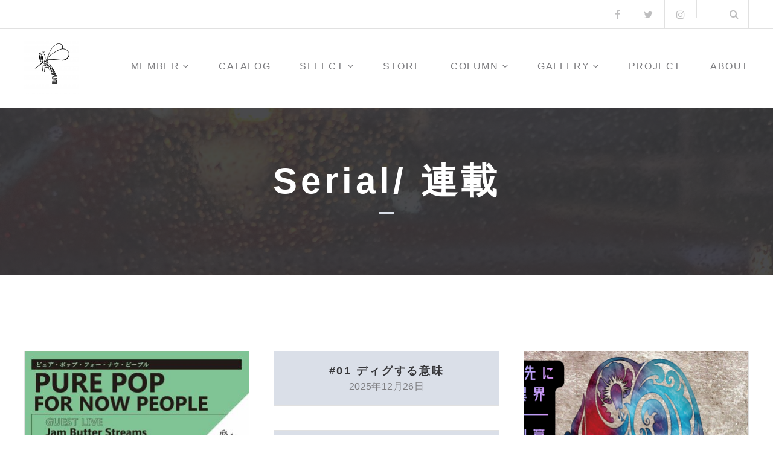

--- FILE ---
content_type: text/html; charset=UTF-8
request_url: https://auly-mosquito.com/blog/category/serial-%E9%80%A3%E8%BC%89/
body_size: 55245
content:
<!DOCTYPE html>
<html lang="ja">
<head>
<meta charset="UTF-8">
<meta name="viewport" content="width=device-width, initial-scale=1">
<link rel="profile" href="http://gmpg.org/xfn/11">

<meta name="keywords" content="Serial/ 連載" />

<!-- WP SiteManager OGP Tags -->
<meta property="og:title" content="Serial/ 連載" />
<meta property="og:type" content="article" />
<meta property="og:url" content="https://auly-mosquito.com/blog/category/serial-%e9%80%a3%e8%bc%89/" />
<meta property="og:description" content=" " />
<meta property="og:site_name" content="auly mosquito" />
<meta property="og:image" content="https://auly-mosquito.com/wp-content/uploads/2019/03/MVの時の冒頭-7.png" />
<title>Serial/ 連載 &#8211; auly mosquito</title>
<meta name='robots' content='max-image-preview:large' />
<link rel='dns-prefetch' href='//static.addtoany.com' />
<link rel='dns-prefetch' href='//cdn.jsdelivr.net' />
<link rel='dns-prefetch' href='//s.w.org' />
<link rel="alternate" type="application/rss+xml" title="auly mosquito &raquo; フィード" href="https://auly-mosquito.com/feed/" />
<link rel="alternate" type="application/rss+xml" title="auly mosquito &raquo; コメントフィード" href="https://auly-mosquito.com/comments/feed/" />
<link rel="alternate" type="application/rss+xml" title="auly mosquito &raquo; Serial/ 連載 カテゴリーのフィード" href="https://auly-mosquito.com/blog/category/serial-%e9%80%a3%e8%bc%89/feed/" />
		<!-- This site uses the Google Analytics by MonsterInsights plugin v8.19 - Using Analytics tracking - https://www.monsterinsights.com/ -->
		<!-- Note: MonsterInsights is not currently configured on this site. The site owner needs to authenticate with Google Analytics in the MonsterInsights settings panel. -->
					<!-- No tracking code set -->
				<!-- / Google Analytics by MonsterInsights -->
		<script type="text/javascript">
window._wpemojiSettings = {"baseUrl":"https:\/\/s.w.org\/images\/core\/emoji\/13.1.0\/72x72\/","ext":".png","svgUrl":"https:\/\/s.w.org\/images\/core\/emoji\/13.1.0\/svg\/","svgExt":".svg","source":{"concatemoji":"https:\/\/auly-mosquito.com\/wp-includes\/js\/wp-emoji-release.min.js?ver=5.9.12"}};
/*! This file is auto-generated */
!function(e,a,t){var n,r,o,i=a.createElement("canvas"),p=i.getContext&&i.getContext("2d");function s(e,t){var a=String.fromCharCode;p.clearRect(0,0,i.width,i.height),p.fillText(a.apply(this,e),0,0);e=i.toDataURL();return p.clearRect(0,0,i.width,i.height),p.fillText(a.apply(this,t),0,0),e===i.toDataURL()}function c(e){var t=a.createElement("script");t.src=e,t.defer=t.type="text/javascript",a.getElementsByTagName("head")[0].appendChild(t)}for(o=Array("flag","emoji"),t.supports={everything:!0,everythingExceptFlag:!0},r=0;r<o.length;r++)t.supports[o[r]]=function(e){if(!p||!p.fillText)return!1;switch(p.textBaseline="top",p.font="600 32px Arial",e){case"flag":return s([127987,65039,8205,9895,65039],[127987,65039,8203,9895,65039])?!1:!s([55356,56826,55356,56819],[55356,56826,8203,55356,56819])&&!s([55356,57332,56128,56423,56128,56418,56128,56421,56128,56430,56128,56423,56128,56447],[55356,57332,8203,56128,56423,8203,56128,56418,8203,56128,56421,8203,56128,56430,8203,56128,56423,8203,56128,56447]);case"emoji":return!s([10084,65039,8205,55357,56613],[10084,65039,8203,55357,56613])}return!1}(o[r]),t.supports.everything=t.supports.everything&&t.supports[o[r]],"flag"!==o[r]&&(t.supports.everythingExceptFlag=t.supports.everythingExceptFlag&&t.supports[o[r]]);t.supports.everythingExceptFlag=t.supports.everythingExceptFlag&&!t.supports.flag,t.DOMReady=!1,t.readyCallback=function(){t.DOMReady=!0},t.supports.everything||(n=function(){t.readyCallback()},a.addEventListener?(a.addEventListener("DOMContentLoaded",n,!1),e.addEventListener("load",n,!1)):(e.attachEvent("onload",n),a.attachEvent("onreadystatechange",function(){"complete"===a.readyState&&t.readyCallback()})),(n=t.source||{}).concatemoji?c(n.concatemoji):n.wpemoji&&n.twemoji&&(c(n.twemoji),c(n.wpemoji)))}(window,document,window._wpemojiSettings);
</script>
<style type="text/css">
img.wp-smiley,
img.emoji {
	display: inline !important;
	border: none !important;
	box-shadow: none !important;
	height: 1em !important;
	width: 1em !important;
	margin: 0 0.07em !important;
	vertical-align: -0.1em !important;
	background: none !important;
	padding: 0 !important;
}
</style>
	<link rel='stylesheet' id='eo-leaflet.js-css'  href='https://auly-mosquito.com/wp-content/plugins/event-organiser/lib/leaflet/leaflet.min.css?ver=1.4.0' type='text/css' media='all' />
<style id='eo-leaflet.js-inline-css' type='text/css'>
.leaflet-popup-close-button{box-shadow:none!important;}
</style>
<link rel='stylesheet' id='wp-block-library-css'  href='https://auly-mosquito.com/wp-includes/css/dist/block-library/style.min.css?ver=5.9.12' type='text/css' media='all' />
<style id='global-styles-inline-css' type='text/css'>
body{--wp--preset--color--black: #000000;--wp--preset--color--cyan-bluish-gray: #abb8c3;--wp--preset--color--white: #ffffff;--wp--preset--color--pale-pink: #f78da7;--wp--preset--color--vivid-red: #cf2e2e;--wp--preset--color--luminous-vivid-orange: #ff6900;--wp--preset--color--luminous-vivid-amber: #fcb900;--wp--preset--color--light-green-cyan: #7bdcb5;--wp--preset--color--vivid-green-cyan: #00d084;--wp--preset--color--pale-cyan-blue: #8ed1fc;--wp--preset--color--vivid-cyan-blue: #0693e3;--wp--preset--color--vivid-purple: #9b51e0;--wp--preset--gradient--vivid-cyan-blue-to-vivid-purple: linear-gradient(135deg,rgba(6,147,227,1) 0%,rgb(155,81,224) 100%);--wp--preset--gradient--light-green-cyan-to-vivid-green-cyan: linear-gradient(135deg,rgb(122,220,180) 0%,rgb(0,208,130) 100%);--wp--preset--gradient--luminous-vivid-amber-to-luminous-vivid-orange: linear-gradient(135deg,rgba(252,185,0,1) 0%,rgba(255,105,0,1) 100%);--wp--preset--gradient--luminous-vivid-orange-to-vivid-red: linear-gradient(135deg,rgba(255,105,0,1) 0%,rgb(207,46,46) 100%);--wp--preset--gradient--very-light-gray-to-cyan-bluish-gray: linear-gradient(135deg,rgb(238,238,238) 0%,rgb(169,184,195) 100%);--wp--preset--gradient--cool-to-warm-spectrum: linear-gradient(135deg,rgb(74,234,220) 0%,rgb(151,120,209) 20%,rgb(207,42,186) 40%,rgb(238,44,130) 60%,rgb(251,105,98) 80%,rgb(254,248,76) 100%);--wp--preset--gradient--blush-light-purple: linear-gradient(135deg,rgb(255,206,236) 0%,rgb(152,150,240) 100%);--wp--preset--gradient--blush-bordeaux: linear-gradient(135deg,rgb(254,205,165) 0%,rgb(254,45,45) 50%,rgb(107,0,62) 100%);--wp--preset--gradient--luminous-dusk: linear-gradient(135deg,rgb(255,203,112) 0%,rgb(199,81,192) 50%,rgb(65,88,208) 100%);--wp--preset--gradient--pale-ocean: linear-gradient(135deg,rgb(255,245,203) 0%,rgb(182,227,212) 50%,rgb(51,167,181) 100%);--wp--preset--gradient--electric-grass: linear-gradient(135deg,rgb(202,248,128) 0%,rgb(113,206,126) 100%);--wp--preset--gradient--midnight: linear-gradient(135deg,rgb(2,3,129) 0%,rgb(40,116,252) 100%);--wp--preset--duotone--dark-grayscale: url('#wp-duotone-dark-grayscale');--wp--preset--duotone--grayscale: url('#wp-duotone-grayscale');--wp--preset--duotone--purple-yellow: url('#wp-duotone-purple-yellow');--wp--preset--duotone--blue-red: url('#wp-duotone-blue-red');--wp--preset--duotone--midnight: url('#wp-duotone-midnight');--wp--preset--duotone--magenta-yellow: url('#wp-duotone-magenta-yellow');--wp--preset--duotone--purple-green: url('#wp-duotone-purple-green');--wp--preset--duotone--blue-orange: url('#wp-duotone-blue-orange');--wp--preset--font-size--small: 13px;--wp--preset--font-size--medium: 20px;--wp--preset--font-size--large: 36px;--wp--preset--font-size--x-large: 42px;}.has-black-color{color: var(--wp--preset--color--black) !important;}.has-cyan-bluish-gray-color{color: var(--wp--preset--color--cyan-bluish-gray) !important;}.has-white-color{color: var(--wp--preset--color--white) !important;}.has-pale-pink-color{color: var(--wp--preset--color--pale-pink) !important;}.has-vivid-red-color{color: var(--wp--preset--color--vivid-red) !important;}.has-luminous-vivid-orange-color{color: var(--wp--preset--color--luminous-vivid-orange) !important;}.has-luminous-vivid-amber-color{color: var(--wp--preset--color--luminous-vivid-amber) !important;}.has-light-green-cyan-color{color: var(--wp--preset--color--light-green-cyan) !important;}.has-vivid-green-cyan-color{color: var(--wp--preset--color--vivid-green-cyan) !important;}.has-pale-cyan-blue-color{color: var(--wp--preset--color--pale-cyan-blue) !important;}.has-vivid-cyan-blue-color{color: var(--wp--preset--color--vivid-cyan-blue) !important;}.has-vivid-purple-color{color: var(--wp--preset--color--vivid-purple) !important;}.has-black-background-color{background-color: var(--wp--preset--color--black) !important;}.has-cyan-bluish-gray-background-color{background-color: var(--wp--preset--color--cyan-bluish-gray) !important;}.has-white-background-color{background-color: var(--wp--preset--color--white) !important;}.has-pale-pink-background-color{background-color: var(--wp--preset--color--pale-pink) !important;}.has-vivid-red-background-color{background-color: var(--wp--preset--color--vivid-red) !important;}.has-luminous-vivid-orange-background-color{background-color: var(--wp--preset--color--luminous-vivid-orange) !important;}.has-luminous-vivid-amber-background-color{background-color: var(--wp--preset--color--luminous-vivid-amber) !important;}.has-light-green-cyan-background-color{background-color: var(--wp--preset--color--light-green-cyan) !important;}.has-vivid-green-cyan-background-color{background-color: var(--wp--preset--color--vivid-green-cyan) !important;}.has-pale-cyan-blue-background-color{background-color: var(--wp--preset--color--pale-cyan-blue) !important;}.has-vivid-cyan-blue-background-color{background-color: var(--wp--preset--color--vivid-cyan-blue) !important;}.has-vivid-purple-background-color{background-color: var(--wp--preset--color--vivid-purple) !important;}.has-black-border-color{border-color: var(--wp--preset--color--black) !important;}.has-cyan-bluish-gray-border-color{border-color: var(--wp--preset--color--cyan-bluish-gray) !important;}.has-white-border-color{border-color: var(--wp--preset--color--white) !important;}.has-pale-pink-border-color{border-color: var(--wp--preset--color--pale-pink) !important;}.has-vivid-red-border-color{border-color: var(--wp--preset--color--vivid-red) !important;}.has-luminous-vivid-orange-border-color{border-color: var(--wp--preset--color--luminous-vivid-orange) !important;}.has-luminous-vivid-amber-border-color{border-color: var(--wp--preset--color--luminous-vivid-amber) !important;}.has-light-green-cyan-border-color{border-color: var(--wp--preset--color--light-green-cyan) !important;}.has-vivid-green-cyan-border-color{border-color: var(--wp--preset--color--vivid-green-cyan) !important;}.has-pale-cyan-blue-border-color{border-color: var(--wp--preset--color--pale-cyan-blue) !important;}.has-vivid-cyan-blue-border-color{border-color: var(--wp--preset--color--vivid-cyan-blue) !important;}.has-vivid-purple-border-color{border-color: var(--wp--preset--color--vivid-purple) !important;}.has-vivid-cyan-blue-to-vivid-purple-gradient-background{background: var(--wp--preset--gradient--vivid-cyan-blue-to-vivid-purple) !important;}.has-light-green-cyan-to-vivid-green-cyan-gradient-background{background: var(--wp--preset--gradient--light-green-cyan-to-vivid-green-cyan) !important;}.has-luminous-vivid-amber-to-luminous-vivid-orange-gradient-background{background: var(--wp--preset--gradient--luminous-vivid-amber-to-luminous-vivid-orange) !important;}.has-luminous-vivid-orange-to-vivid-red-gradient-background{background: var(--wp--preset--gradient--luminous-vivid-orange-to-vivid-red) !important;}.has-very-light-gray-to-cyan-bluish-gray-gradient-background{background: var(--wp--preset--gradient--very-light-gray-to-cyan-bluish-gray) !important;}.has-cool-to-warm-spectrum-gradient-background{background: var(--wp--preset--gradient--cool-to-warm-spectrum) !important;}.has-blush-light-purple-gradient-background{background: var(--wp--preset--gradient--blush-light-purple) !important;}.has-blush-bordeaux-gradient-background{background: var(--wp--preset--gradient--blush-bordeaux) !important;}.has-luminous-dusk-gradient-background{background: var(--wp--preset--gradient--luminous-dusk) !important;}.has-pale-ocean-gradient-background{background: var(--wp--preset--gradient--pale-ocean) !important;}.has-electric-grass-gradient-background{background: var(--wp--preset--gradient--electric-grass) !important;}.has-midnight-gradient-background{background: var(--wp--preset--gradient--midnight) !important;}.has-small-font-size{font-size: var(--wp--preset--font-size--small) !important;}.has-medium-font-size{font-size: var(--wp--preset--font-size--medium) !important;}.has-large-font-size{font-size: var(--wp--preset--font-size--large) !important;}.has-x-large-font-size{font-size: var(--wp--preset--font-size--x-large) !important;}
</style>
<link rel='stylesheet' id='foobox-free-min-css'  href='https://auly-mosquito.com/wp-content/plugins/foobox-image-lightbox/free/css/foobox.free.min.css?ver=2.7.27' type='text/css' media='all' />
<link rel='stylesheet' id='audioigniter-css'  href='https://auly-mosquito.com/wp-content/plugins/audioigniter/player/build/style.css?ver=2.0.0' type='text/css' media='all' />
<link rel='stylesheet' id='boostrap-css'  href='https://auly-mosquito.com/wp-content/themes/belise-lite/css/bootstrap.min.css?ver=v3.3.7' type='text/css' media='all' />
<link rel='stylesheet' id='belise-style-css'  href='https://auly-mosquito.com/wp-content/themes/belise-lite/style.css?ver=1.0.15' type='text/css' media='all' />
<style id='belise-style-inline-css' type='text/css'>

	        body,
            .front-page-sidebar,
            .front-page-content,
            div.woocommerce-error, 
            div.woocommerce-info, 
            div.woocommerce-message,
            .woocommerce div.woocommerce-upsells-products{
                background-color: #ffffff
            }
</style>
<link rel='stylesheet' id='belise-woocommerce-style-css'  href='https://auly-mosquito.com/wp-content/themes/belise-lite/inc/woocommerce/css/woocommerce.css?ver=v1.0.12' type='text/css' media='all' />
<link rel='stylesheet' id='font-awesome-css'  href='https://auly-mosquito.com/wp-content/themes/belise-lite/css/font-awesome.min.css?ver=v4.7.0' type='text/css' media='all' />
<link rel='stylesheet' id='addtoany-css'  href='https://auly-mosquito.com/wp-content/plugins/add-to-any/addtoany.min.css?ver=1.16' type='text/css' media='all' />
<script type='text/javascript' id='addtoany-core-js-before'>
window.a2a_config=window.a2a_config||{};a2a_config.callbacks=[];a2a_config.overlays=[];a2a_config.templates={};a2a_localize = {
	Share: "共有",
	Save: "ブックマーク",
	Subscribe: "購読",
	Email: "メール",
	Bookmark: "ブックマーク",
	ShowAll: "すべて表示する",
	ShowLess: "小さく表示する",
	FindServices: "サービスを探す",
	FindAnyServiceToAddTo: "追加するサービスを今すぐ探す",
	PoweredBy: "Powered by",
	ShareViaEmail: "メールでシェアする",
	SubscribeViaEmail: "メールで購読する",
	BookmarkInYourBrowser: "ブラウザにブックマーク",
	BookmarkInstructions: "このページをブックマークするには、 Ctrl+D または \u2318+D を押下。",
	AddToYourFavorites: "お気に入りに追加",
	SendFromWebOrProgram: "任意のメールアドレスまたはメールプログラムから送信",
	EmailProgram: "メールプログラム",
	More: "詳細&#8230;",
	ThanksForSharing: "共有ありがとうございます !",
	ThanksForFollowing: "フォローありがとうございます !"
};

a2a_config.icon_color="transparent,#000000";
</script>
<script type='text/javascript' defer src='https://static.addtoany.com/menu/page.js' id='addtoany-core-js'></script>
<script type='text/javascript' src='https://auly-mosquito.com/wp-includes/js/jquery/jquery.min.js?ver=3.6.0' id='jquery-core-js'></script>
<script type='text/javascript' src='https://auly-mosquito.com/wp-includes/js/jquery/jquery-migrate.min.js?ver=3.3.2' id='jquery-migrate-js'></script>
<script type='text/javascript' defer src='https://auly-mosquito.com/wp-content/plugins/add-to-any/addtoany.min.js?ver=1.1' id='addtoany-jquery-js'></script>
<script type='text/javascript' id='foobox-free-min-js-before'>
/* Run FooBox FREE (v2.7.27) */
var FOOBOX = window.FOOBOX = {
	ready: true,
	disableOthers: false,
	o: {wordpress: { enabled: true }, countMessage:'image %index of %total', captions: { dataTitle: ["captionTitle","title"], dataDesc: ["captionDesc","description"] }, excludes:'.fbx-link,.nofoobox,.nolightbox,a[href*="pinterest.com/pin/create/button/"]', affiliate : { enabled: false }},
	selectors: [
		".foogallery-container.foogallery-lightbox-foobox", ".foogallery-container.foogallery-lightbox-foobox-free", ".gallery", ".wp-block-gallery", ".wp-caption", ".wp-block-image", "a:has(img[class*=wp-image-])", ".post a:has(img[class*=wp-image-])", ".foobox"
	],
	pre: function( $ ){
		// Custom JavaScript (Pre)
		
	},
	post: function( $ ){
		// Custom JavaScript (Post)
		
		// Custom Captions Code
		
	},
	custom: function( $ ){
		// Custom Extra JS
		
	}
};
</script>
<script type='text/javascript' src='https://auly-mosquito.com/wp-content/plugins/foobox-image-lightbox/free/js/foobox.free.min.js?ver=2.7.27' id='foobox-free-min-js'></script>
<link rel="https://api.w.org/" href="https://auly-mosquito.com/wp-json/" /><link rel="alternate" type="application/json" href="https://auly-mosquito.com/wp-json/wp/v2/categories/11" /><link rel="EditURI" type="application/rsd+xml" title="RSD" href="https://auly-mosquito.com/xmlrpc.php?rsd" />
<link rel="wlwmanifest" type="application/wlwmanifest+xml" href="https://auly-mosquito.com/wp-includes/wlwmanifest.xml" /> 
<meta name="generator" content="WordPress 5.9.12" />
<!-- start Simple Custom CSS and JS -->
<style type="text/css">
/* 投稿複数ページボタン */
.link_page_navi {
  padding: 0;
  max-width: 300px;
  width: 100%;
  list-style: none;
  margin: 0 auto;
}
 
.link_page_navi::after {
  content: "";
  display: block;
  clear: both;
}
 
.link_page_navi li:first-child {
  margin-left: 5px;
}
 
.link_page_navi li {
  float: left;
  width: 64px;
  margin-left: 5px;
  margin-right: 5px;
  margin-bottom: 20px;
  border: 1px solid #161514;
  text-align: center;
  padding: 8px 12px;
  color: #fff;
  background-color: #161514;
}
 
.link_page_navi a li {
  border: 1px solid #555;
  color: #555;
  background-color: #fff;
}
 
.link_page_navi a li:hover {
  background-color: #161514;
  color: #fff;
  opacity: 0.7;
}</style>
<!-- end Simple Custom CSS and JS -->
<!-- Enter your scripts here -->		<style type="text/css">
				.site-title a,
		.site-description {
			color: #06282b;
		}
		</style>
	<style type="text/css" id="custom-background-css">
body.custom-background { background-image: url("https://auly-mosquito.com/wp-content/uploads/2019/06/0076-1.jpg"); background-position: right center; background-size: cover; background-repeat: repeat; background-attachment: fixed; }
</style>
	<link rel="icon" href="https://auly-mosquito.com/wp-content/uploads/2020/01/cropped-aulyロゴ_180509_0007-1-32x32.jpg" sizes="32x32" />
<link rel="icon" href="https://auly-mosquito.com/wp-content/uploads/2020/01/cropped-aulyロゴ_180509_0007-1-192x192.jpg" sizes="192x192" />
<link rel="apple-touch-icon" href="https://auly-mosquito.com/wp-content/uploads/2020/01/cropped-aulyロゴ_180509_0007-1-180x180.jpg" />
<meta name="msapplication-TileImage" content="https://auly-mosquito.com/wp-content/uploads/2020/01/cropped-aulyロゴ_180509_0007-1-270x270.jpg" />
</head>

<body class="archive category category-serial- category-11 custom-background wp-custom-logo hfeed">
	<div id="page" class="site">
		<a class="skip-link screen-reader-text" href="#content">コンテンツへスキップ</a>

		<header id="masthead" class="site-header">
						<div class="top-bar 
			without-phone">
				<div class="container">
					<div class="top-bar-content">
						<div class="social-icons-wrapper">
							<ul id="menu-%ef%bb%bf%e3%82%bd%e3%83%bc%e3%82%b7%e3%83%a3%e3%83%ab%e3%83%aa%e3%83%b3%e3%82%af%e3%83%a1%e3%83%8b%e3%83%a5%e3%83%bc" class="social-icons"><li id="menu-item-42" class="menu-item menu-item-type-custom menu-item-object-custom menu-item-42"><a href="https://www.facebook.com/General.artist.club/"><span class="screen-reader-text">Facebook</span></a></li>
<li id="menu-item-43" class="menu-item menu-item-type-custom menu-item-object-custom menu-item-43"><a href="https://twitter.com/auly_mosquito"><span class="screen-reader-text">Twitter</span></a></li>
<li id="menu-item-44" class="menu-item menu-item-type-custom menu-item-object-custom menu-item-44"><a href="https://www.instagram.com/auly_mosquito/"><span class="screen-reader-text">Instagram</span></a></li>
<li id="menu-item-45" class="menu-item menu-item-type-custom menu-item-object-custom menu-item-45"><a href="mailto:wordpress@example.com"><span class="screen-reader-text">メール</span></a></li>
</ul>						</div>

						<div class="top-bar-icons-wrapper">
															<span class="social-icons-toggle"><i class="fa fa-share-alt"></i></span>
										<div class="custom-search-in-header">
			<form method="get" class="search-form" action="https://auly-mosquito.com/">
	<label>
		<span class="screen-reader-text">検索:</span>
		<input type="search" class="search-field" placeholder="検索" value="" name="s" />
	</label>
	<button type="submit" class="search-submit"><i class="fa fa-search" aria-hidden="true"></i></button>
</form>
		</div>
								</div>
						<div class="top-bar-contact-wrapper">
													</div>
					</div>
				</div>
			</div>
			<div class="container header-container">
				<div class="navbar-header">
					<div class="site-branding">
						<a href="https://auly-mosquito.com/" class="custom-logo-link" rel="home"><img width="90" height="90" src="https://auly-mosquito.com/wp-content/uploads/2019/02/cropped-aulyロゴ_180509_0006-2_waifu2x_art_noise3_scale_tta_1.png" class="custom-logo" alt="auly mosquito" /></a>					</div><!-- .site-branding -->

					<span class="menu-toggle-content">
						<button class="menu-toggle" aria-controls="primary-menu" aria-expanded="false"><i class="fa fa-bars" aria-hidden="true"></i></button>
					</span>
				</div>

				<nav id="site-navigation" class="main-navigation site-navigation">
					<div class="menu-%e3%83%88%e3%83%83%e3%83%97%e3%83%a1%e3%83%8b%e3%83%a5%e3%83%bc-container"><ul id="primary-menu" class="menu"><li id="menu-item-114" class="menu-item menu-item-type-post_type menu-item-object-page menu-item-has-children menu-item-114"><a href="https://auly-mosquito.com/artist/">member</a>
<ul class="sub-menu">
	<li id="menu-item-164" class="menu-item menu-item-type-post_type menu-item-object-page menu-item-164"><a href="https://auly-mosquito.com/artist/objective-saw/">笹谷創</a></li>
	<li id="menu-item-130" class="menu-item menu-item-type-post_type menu-item-object-page menu-item-130"><a href="https://auly-mosquito.com/artist/horiguchishinsaku/">堀口晋作</a></li>
	<li id="menu-item-4675" class="menu-item menu-item-type-post_type menu-item-object-page menu-item-4675"><a href="https://auly-mosquito.com/artist/hashimoto-hamutarou/">橋本ハム太郎</a></li>
	<li id="menu-item-129" class="menu-item menu-item-type-post_type menu-item-object-page menu-item-129"><a href="https://auly-mosquito.com/artist/hirosakishikibu/">広崎式部</a></li>
	<li id="menu-item-12015" class="menu-item menu-item-type-post_type menu-item-object-page menu-item-12015"><a href="https://auly-mosquito.com/artist/hakase/">博士</a></li>
	<li id="menu-item-5385" class="menu-item menu-item-type-post_type menu-item-object-page menu-item-5385"><a href="https://auly-mosquito.com/artist/hammock/">ハンモック寝太郎</a></li>
	<li id="menu-item-128" class="menu-item menu-item-type-post_type menu-item-object-page menu-item-128"><a href="https://auly-mosquito.com/artist/ootsukikenzo/">大月健三</a></li>
	<li id="menu-item-135" class="menu-item menu-item-type-post_type menu-item-object-page menu-item-135"><a href="https://auly-mosquito.com/artist/taida/">怠惰</a></li>
	<li id="menu-item-1983" class="menu-item menu-item-type-post_type menu-item-object-page menu-item-1983"><a href="https://auly-mosquito.com/artist/hamadakoh/">浜田晃</a></li>
	<li id="menu-item-13454" class="menu-item menu-item-type-post_type menu-item-object-page menu-item-13454"><a href="https://auly-mosquito.com/artist/takaki/">多嘉喜</a></li>
	<li id="menu-item-7363" class="menu-item menu-item-type-post_type menu-item-object-page menu-item-7363"><a href="https://auly-mosquito.com/artist/mother/">お母さん</a></li>
	<li id="menu-item-331" class="menu-item menu-item-type-post_type menu-item-object-page menu-item-331"><a href="https://auly-mosquito.com/artist/246-2/">246</a></li>
	<li id="menu-item-10106" class="menu-item menu-item-type-post_type menu-item-object-page menu-item-10106"><a href="https://auly-mosquito.com/artist/mumi/">無味</a></li>
	<li id="menu-item-13306" class="menu-item menu-item-type-post_type menu-item-object-page menu-item-13306"><a href="https://auly-mosquito.com/akirakomichi/">小径章</a></li>
	<li id="menu-item-11511" class="menu-item menu-item-type-post_type menu-item-object-page menu-item-11511"><a href="https://auly-mosquito.com/yoshioka/">吉岡章太郎</a></li>
	<li id="menu-item-10384" class="menu-item menu-item-type-post_type menu-item-object-page menu-item-10384"><a href="https://auly-mosquito.com/artist/mu-knee-man/">mu knee man</a></li>
	<li id="menu-item-127" class="menu-item menu-item-type-post_type menu-item-object-page menu-item-127"><a href="https://auly-mosquito.com/artist/seanronne/">SEAN RONNE</a></li>
	<li id="menu-item-126" class="menu-item menu-item-type-post_type menu-item-object-page menu-item-126"><a href="https://auly-mosquito.com/artist/l_dragon_/">L_Dragon_</a></li>
	<li id="menu-item-5679" class="menu-item menu-item-type-post_type menu-item-object-page menu-item-5679"><a href="https://auly-mosquito.com/artist/superpianoman/">Princess.</a></li>
	<li id="menu-item-232" class="menu-item menu-item-type-post_type menu-item-object-page menu-item-232"><a href="https://auly-mosquito.com/artist/taro/">taro</a></li>
</ul>
</li>
<li id="menu-item-9742" class="menu-item menu-item-type-post_type menu-item-object-page menu-item-9742"><a href="https://auly-mosquito.com/catalog/">Catalog</a></li>
<li id="menu-item-170" class="menu-item menu-item-type-post_type menu-item-object-page menu-item-has-children menu-item-170"><a href="https://auly-mosquito.com/the-work/">Select</a>
<ul class="sub-menu">
	<li id="menu-item-175" class="menu-item menu-item-type-post_type menu-item-object-page menu-item-175"><a href="https://auly-mosquito.com/music/">music</a></li>
	<li id="menu-item-176" class="menu-item menu-item-type-post_type menu-item-object-page menu-item-176"><a href="https://auly-mosquito.com/clothes/">clothes</a></li>
	<li id="menu-item-179" class="menu-item menu-item-type-post_type menu-item-object-page menu-item-179"><a href="https://auly-mosquito.com/painting/">painting</a></li>
	<li id="menu-item-189" class="menu-item menu-item-type-post_type menu-item-object-page menu-item-189"><a href="https://auly-mosquito.com/books/">books</a></li>
	<li id="menu-item-11632" class="menu-item menu-item-type-post_type menu-item-object-page menu-item-11632"><a href="https://auly-mosquito.com/other/">other</a></li>
</ul>
</li>
<li id="menu-item-642" class="menu-item menu-item-type-post_type menu-item-object-page menu-item-642"><a href="https://auly-mosquito.com/select/">Store</a></li>
<li id="menu-item-646" class="menu-item menu-item-type-post_type menu-item-object-page menu-item-has-children menu-item-646"><a href="https://auly-mosquito.com/column/">column</a>
<ul class="sub-menu">
	<li id="menu-item-263" class="menu-item menu-item-type-post_type menu-item-object-page menu-item-263"><a href="https://auly-mosquito.com/interview/">Interview</a></li>
	<li id="menu-item-1857" class="menu-item menu-item-type-post_type menu-item-object-page menu-item-1857"><a href="https://auly-mosquito.com/serial/">serial</a></li>
</ul>
</li>
<li id="menu-item-304" class="menu-item menu-item-type-post_type menu-item-object-page menu-item-has-children menu-item-304"><a href="https://auly-mosquito.com/gallery/">Gallery</a>
<ul class="sub-menu">
	<li id="menu-item-592" class="menu-item menu-item-type-post_type menu-item-object-page menu-item-592"><a href="https://auly-mosquito.com/movie/">Music Video</a></li>
	<li id="menu-item-600" class="menu-item menu-item-type-post_type menu-item-object-page menu-item-600"><a href="https://auly-mosquito.com/live-movie/">performance</a></li>
	<li id="menu-item-768" class="menu-item menu-item-type-post_type menu-item-object-page menu-item-768"><a href="https://auly-mosquito.com/exhibition/">exhibition</a></li>
</ul>
</li>
<li id="menu-item-184" class="menu-item menu-item-type-post_type menu-item-object-page menu-item-184"><a href="https://auly-mosquito.com/project/">Project</a></li>
<li id="menu-item-226" class="menu-item menu-item-type-post_type menu-item-object-page menu-item-226"><a href="https://auly-mosquito.com/contact/">about</a></li>
</ul></div>				</nav><!-- #site-navigation -->
			</div>

		</header><!-- #masthead -->

					<div id="hero">
								<div class="hero-content small-hero">
					<div class="container">
						<h1 class="hero-title ">Serial/ 連載</h1>					</div>
				</div><!-- .hero-content -->
				<div class="hero-image"></div>			</div><!-- #hero -->
			
		
		<div id="content" class="site-content">

	<div id="primary" class="content-area">
		<main id="main" class="site-main">
			<div class="container posts-container">
				<div class="row">

					
<div class="col-xs-12 col-sm-6 col-md-4 post-col">
	<article id="post-13648" class="post-13648 post type-post status-publish format-standard has-post-thumbnail hentry category-pure-pop-for-now-people">
		<div class="post-thumbnail"><a href="https://auly-mosquito.com/blog/2026/01/09/ppfnp-vol-131/" 
			title="Vol.131 : 2024.01.13"><img width="370" height="270" src="https://auly-mosquito.com/wp-content/uploads/2026/01/477571442_934575545527893_5833136779882664268_n-370x270.jpg" class="attachment-belise-post-image size-belise-post-image wp-post-image" alt="" /></a></div>		<header class="entry-header">
			<h2 class="entry-title"><a href="https://auly-mosquito.com/blog/2026/01/09/ppfnp-vol-131/" rel="bookmark">Vol.131 : 2024.01.13</a></h2>
					<div class="entry-meta">
				<span class="posted-on"><a href="https://auly-mosquito.com/blog/2026/01/09/ppfnp-vol-131/" rel="bookmark"><time class="entry-date published" datetime="2026-01-09T17:08:49+09:00">2026年1月9日</time><time class="updated" datetime="2026-01-12T13:13:40+09:00">2026年1月12日</time></a></span>			</div><!-- .entry-meta -->
				</header><!-- .entry-header -->

					<div class="entry-content">
				<p>【Hopes,Wishes &#038;&hellip;</p>
<div class="addtoany_share_save_container addtoany_content addtoany_content_bottom"><div class="addtoany_header">ShareButton：</div><div class="a2a_kit a2a_kit_size_24 addtoany_list" data-a2a-url="https://auly-mosquito.com/blog/2026/01/09/ppfnp-vol-131/" data-a2a-title="Vol.131 : 2024.01.13"><a class="a2a_button_twitter" href="https://www.addtoany.com/add_to/twitter?linkurl=https%3A%2F%2Fauly-mosquito.com%2Fblog%2F2026%2F01%2F09%2Fppfnp-vol-131%2F&amp;linkname=Vol.131%20%3A%202024.01.13" title="Twitter" rel="nofollow noopener" target="_blank"></a><a class="a2a_button_facebook" href="https://www.addtoany.com/add_to/facebook?linkurl=https%3A%2F%2Fauly-mosquito.com%2Fblog%2F2026%2F01%2F09%2Fppfnp-vol-131%2F&amp;linkname=Vol.131%20%3A%202024.01.13" title="Facebook" rel="nofollow noopener" target="_blank"></a><a class="a2a_button_line" href="https://www.addtoany.com/add_to/line?linkurl=https%3A%2F%2Fauly-mosquito.com%2Fblog%2F2026%2F01%2F09%2Fppfnp-vol-131%2F&amp;linkname=Vol.131%20%3A%202024.01.13" title="Line" rel="nofollow noopener" target="_blank"></a><a class="a2a_dd addtoany_share_save addtoany_share" href="https://www.addtoany.com/share"></a></div></div>			</div><!-- .entry-content -->
			</article><!-- #post-## -->
</div>

<div class="col-xs-12 col-sm-6 col-md-4 post-col">
	<article id="post-13641" class="post-13641 post type-post status-publish format-standard hentry category-24">
				<header class="entry-header">
			<h2 class="entry-title"><a href="https://auly-mosquito.com/blog/2025/12/26/underground-hiphop-heaven-01/" rel="bookmark">#01 ディグする意味</a></h2>
					<div class="entry-meta">
				<span class="posted-on"><a href="https://auly-mosquito.com/blog/2025/12/26/underground-hiphop-heaven-01/" rel="bookmark"><time class="entry-date published" datetime="2025-12-26T06:10:58+09:00">2025年12月26日</time><time class="updated" datetime="2025-12-26T09:29:16+09:00">2025年12月26日</time></a></span>			</div><!-- .entry-meta -->
				</header><!-- .entry-header -->

			</article><!-- #post-## -->
</div>

<div class="col-xs-12 col-sm-6 col-md-4 post-col">
	<article id="post-13626" class="post-13626 post type-post status-publish format-standard has-post-thumbnail hentry category-16">
		<div class="post-thumbnail"><a href="https://auly-mosquito.com/blog/2025/12/12/take-a-walk-slower-than-the-light0032/" 
			title="第３２編"><img width="370" height="270" src="https://auly-mosquito.com/wp-content/uploads/2025/12/爪先に異界-──別篇-370x270.png" class="attachment-belise-post-image size-belise-post-image wp-post-image" alt="" loading="lazy" /></a></div>		<header class="entry-header">
			<h2 class="entry-title"><a href="https://auly-mosquito.com/blog/2025/12/12/take-a-walk-slower-than-the-light0032/" rel="bookmark">第３２編</a></h2>
					<div class="entry-meta">
				<span class="posted-on"><a href="https://auly-mosquito.com/blog/2025/12/12/take-a-walk-slower-than-the-light0032/" rel="bookmark"><time class="entry-date published" datetime="2025-12-12T10:09:35+09:00">2025年12月12日</time><time class="updated" datetime="2025-12-15T12:10:33+09:00">2025年12月15日</time></a></span>			</div><!-- .entry-meta -->
				</header><!-- .entry-header -->

					<div class="entry-content">
				<p>爪先に異界──別篇 「透明な手&hellip;</p>
<div class="addtoany_share_save_container addtoany_content addtoany_content_bottom"><div class="addtoany_header">ShareButton：</div><div class="a2a_kit a2a_kit_size_24 addtoany_list" data-a2a-url="https://auly-mosquito.com/blog/2025/12/12/take-a-walk-slower-than-the-light0032/" data-a2a-title="第３２編"><a class="a2a_button_twitter" href="https://www.addtoany.com/add_to/twitter?linkurl=https%3A%2F%2Fauly-mosquito.com%2Fblog%2F2025%2F12%2F12%2Ftake-a-walk-slower-than-the-light0032%2F&amp;linkname=%E7%AC%AC%EF%BC%93%EF%BC%92%E7%B7%A8" title="Twitter" rel="nofollow noopener" target="_blank"></a><a class="a2a_button_facebook" href="https://www.addtoany.com/add_to/facebook?linkurl=https%3A%2F%2Fauly-mosquito.com%2Fblog%2F2025%2F12%2F12%2Ftake-a-walk-slower-than-the-light0032%2F&amp;linkname=%E7%AC%AC%EF%BC%93%EF%BC%92%E7%B7%A8" title="Facebook" rel="nofollow noopener" target="_blank"></a><a class="a2a_button_line" href="https://www.addtoany.com/add_to/line?linkurl=https%3A%2F%2Fauly-mosquito.com%2Fblog%2F2025%2F12%2F12%2Ftake-a-walk-slower-than-the-light0032%2F&amp;linkname=%E7%AC%AC%EF%BC%93%EF%BC%92%E7%B7%A8" title="Line" rel="nofollow noopener" target="_blank"></a><a class="a2a_dd addtoany_share_save addtoany_share" href="https://www.addtoany.com/share"></a></div></div>			</div><!-- .entry-content -->
			</article><!-- #post-## -->
</div>

<div class="col-xs-12 col-sm-6 col-md-4 post-col">
	<article id="post-13623" class="post-13623 post type-post status-publish format-standard hentry category-14">
				<header class="entry-header">
			<h2 class="entry-title"><a href="https://auly-mosquito.com/blog/2025/12/10/on-how-life-is/" rel="bookmark">On How Life Is</a></h2>
					<div class="entry-meta">
				<span class="posted-on"><a href="https://auly-mosquito.com/blog/2025/12/10/on-how-life-is/" rel="bookmark"><time class="entry-date published updated" datetime="2025-12-10T21:49:03+09:00">2025年12月10日</time></a></span>			</div><!-- .entry-meta -->
				</header><!-- .entry-header -->

					<div class="entry-content">
				<p>メイシー・グレイ「On How&hellip;</p>
<div class="addtoany_share_save_container addtoany_content addtoany_content_bottom"><div class="addtoany_header">ShareButton：</div><div class="a2a_kit a2a_kit_size_24 addtoany_list" data-a2a-url="https://auly-mosquito.com/blog/2025/12/10/on-how-life-is/" data-a2a-title="On How Life Is"><a class="a2a_button_twitter" href="https://www.addtoany.com/add_to/twitter?linkurl=https%3A%2F%2Fauly-mosquito.com%2Fblog%2F2025%2F12%2F10%2Fon-how-life-is%2F&amp;linkname=On%20How%20Life%20Is" title="Twitter" rel="nofollow noopener" target="_blank"></a><a class="a2a_button_facebook" href="https://www.addtoany.com/add_to/facebook?linkurl=https%3A%2F%2Fauly-mosquito.com%2Fblog%2F2025%2F12%2F10%2Fon-how-life-is%2F&amp;linkname=On%20How%20Life%20Is" title="Facebook" rel="nofollow noopener" target="_blank"></a><a class="a2a_button_line" href="https://www.addtoany.com/add_to/line?linkurl=https%3A%2F%2Fauly-mosquito.com%2Fblog%2F2025%2F12%2F10%2Fon-how-life-is%2F&amp;linkname=On%20How%20Life%20Is" title="Line" rel="nofollow noopener" target="_blank"></a><a class="a2a_dd addtoany_share_save addtoany_share" href="https://www.addtoany.com/share"></a></div></div>			</div><!-- .entry-content -->
			</article><!-- #post-## -->
</div>

<div class="col-xs-12 col-sm-6 col-md-4 post-col">
	<article id="post-13622" class="post-13622 post type-post status-publish format-standard hentry category-14">
				<header class="entry-header">
			<h2 class="entry-title"><a href="https://auly-mosquito.com/blog/2025/12/10/p-h-u-q/" rel="bookmark">P.H.U.Q.</a></h2>
					<div class="entry-meta">
				<span class="posted-on"><a href="https://auly-mosquito.com/blog/2025/12/10/p-h-u-q/" rel="bookmark"><time class="entry-date published" datetime="2025-12-10T21:47:15+09:00">2025年12月10日</time><time class="updated" datetime="2025-12-10T21:49:12+09:00">2025年12月10日</time></a></span>			</div><!-- .entry-meta -->
				</header><!-- .entry-header -->

					<div class="entry-content">
				<p>ワイルドハーツ「P.H.U.Q&hellip;</p>
<div class="addtoany_share_save_container addtoany_content addtoany_content_bottom"><div class="addtoany_header">ShareButton：</div><div class="a2a_kit a2a_kit_size_24 addtoany_list" data-a2a-url="https://auly-mosquito.com/blog/2025/12/10/p-h-u-q/" data-a2a-title="P.H.U.Q."><a class="a2a_button_twitter" href="https://www.addtoany.com/add_to/twitter?linkurl=https%3A%2F%2Fauly-mosquito.com%2Fblog%2F2025%2F12%2F10%2Fp-h-u-q%2F&amp;linkname=P.H.U.Q." title="Twitter" rel="nofollow noopener" target="_blank"></a><a class="a2a_button_facebook" href="https://www.addtoany.com/add_to/facebook?linkurl=https%3A%2F%2Fauly-mosquito.com%2Fblog%2F2025%2F12%2F10%2Fp-h-u-q%2F&amp;linkname=P.H.U.Q." title="Facebook" rel="nofollow noopener" target="_blank"></a><a class="a2a_button_line" href="https://www.addtoany.com/add_to/line?linkurl=https%3A%2F%2Fauly-mosquito.com%2Fblog%2F2025%2F12%2F10%2Fp-h-u-q%2F&amp;linkname=P.H.U.Q." title="Line" rel="nofollow noopener" target="_blank"></a><a class="a2a_dd addtoany_share_save addtoany_share" href="https://www.addtoany.com/share"></a></div></div>			</div><!-- .entry-content -->
			</article><!-- #post-## -->
</div>

<div class="col-xs-12 col-sm-6 col-md-4 post-col">
	<article id="post-13621" class="post-13621 post type-post status-publish format-standard hentry category-14">
				<header class="entry-header">
			<h2 class="entry-title"><a href="https://auly-mosquito.com/blog/2025/12/10/ride-the-lightning/" rel="bookmark">Ride the Lightning</a></h2>
					<div class="entry-meta">
				<span class="posted-on"><a href="https://auly-mosquito.com/blog/2025/12/10/ride-the-lightning/" rel="bookmark"><time class="entry-date published" datetime="2025-12-10T21:45:20+09:00">2025年12月10日</time><time class="updated" datetime="2025-12-10T21:47:26+09:00">2025年12月10日</time></a></span>			</div><!-- .entry-meta -->
				</header><!-- .entry-header -->

					<div class="entry-content">
				<p>メタリカ「Ride the L&hellip;</p>
<div class="addtoany_share_save_container addtoany_content addtoany_content_bottom"><div class="addtoany_header">ShareButton：</div><div class="a2a_kit a2a_kit_size_24 addtoany_list" data-a2a-url="https://auly-mosquito.com/blog/2025/12/10/ride-the-lightning/" data-a2a-title="Ride the Lightning"><a class="a2a_button_twitter" href="https://www.addtoany.com/add_to/twitter?linkurl=https%3A%2F%2Fauly-mosquito.com%2Fblog%2F2025%2F12%2F10%2Fride-the-lightning%2F&amp;linkname=Ride%20the%20Lightning" title="Twitter" rel="nofollow noopener" target="_blank"></a><a class="a2a_button_facebook" href="https://www.addtoany.com/add_to/facebook?linkurl=https%3A%2F%2Fauly-mosquito.com%2Fblog%2F2025%2F12%2F10%2Fride-the-lightning%2F&amp;linkname=Ride%20the%20Lightning" title="Facebook" rel="nofollow noopener" target="_blank"></a><a class="a2a_button_line" href="https://www.addtoany.com/add_to/line?linkurl=https%3A%2F%2Fauly-mosquito.com%2Fblog%2F2025%2F12%2F10%2Fride-the-lightning%2F&amp;linkname=Ride%20the%20Lightning" title="Line" rel="nofollow noopener" target="_blank"></a><a class="a2a_dd addtoany_share_save addtoany_share" href="https://www.addtoany.com/share"></a></div></div>			</div><!-- .entry-content -->
			</article><!-- #post-## -->
</div>

<div class="col-xs-12 col-sm-6 col-md-4 post-col">
	<article id="post-13620" class="post-13620 post type-post status-publish format-standard hentry category-14">
				<header class="entry-header">
			<h2 class="entry-title"><a href="https://auly-mosquito.com/blog/2025/12/10/african-space-craft/" rel="bookmark">African Space Craft</a></h2>
					<div class="entry-meta">
				<span class="posted-on"><a href="https://auly-mosquito.com/blog/2025/12/10/african-space-craft/" rel="bookmark"><time class="entry-date published" datetime="2025-12-10T21:43:21+09:00">2025年12月10日</time><time class="updated" datetime="2025-12-10T21:45:28+09:00">2025年12月10日</time></a></span>			</div><!-- .entry-meta -->
				</header><!-- .entry-header -->

					<div class="entry-content">
				<p>キザイア・ジョーンズ「Afri&hellip;</p>
<div class="addtoany_share_save_container addtoany_content addtoany_content_bottom"><div class="addtoany_header">ShareButton：</div><div class="a2a_kit a2a_kit_size_24 addtoany_list" data-a2a-url="https://auly-mosquito.com/blog/2025/12/10/african-space-craft/" data-a2a-title="African Space Craft"><a class="a2a_button_twitter" href="https://www.addtoany.com/add_to/twitter?linkurl=https%3A%2F%2Fauly-mosquito.com%2Fblog%2F2025%2F12%2F10%2Fafrican-space-craft%2F&amp;linkname=African%20Space%20Craft" title="Twitter" rel="nofollow noopener" target="_blank"></a><a class="a2a_button_facebook" href="https://www.addtoany.com/add_to/facebook?linkurl=https%3A%2F%2Fauly-mosquito.com%2Fblog%2F2025%2F12%2F10%2Fafrican-space-craft%2F&amp;linkname=African%20Space%20Craft" title="Facebook" rel="nofollow noopener" target="_blank"></a><a class="a2a_button_line" href="https://www.addtoany.com/add_to/line?linkurl=https%3A%2F%2Fauly-mosquito.com%2Fblog%2F2025%2F12%2F10%2Fafrican-space-craft%2F&amp;linkname=African%20Space%20Craft" title="Line" rel="nofollow noopener" target="_blank"></a><a class="a2a_dd addtoany_share_save addtoany_share" href="https://www.addtoany.com/share"></a></div></div>			</div><!-- .entry-content -->
			</article><!-- #post-## -->
</div>

<div class="col-xs-12 col-sm-6 col-md-4 post-col">
	<article id="post-13613" class="post-13613 post type-post status-publish format-standard hentry category-14">
				<header class="entry-header">
			<h2 class="entry-title"><a href="https://auly-mosquito.com/blog/2025/12/10/best-remixes/" rel="bookmark">Best Remixes</a></h2>
					<div class="entry-meta">
				<span class="posted-on"><a href="https://auly-mosquito.com/blog/2025/12/10/best-remixes/" rel="bookmark"><time class="entry-date published" datetime="2025-12-10T21:32:59+09:00">2025年12月10日</time><time class="updated" datetime="2025-12-10T21:43:32+09:00">2025年12月10日</time></a></span>			</div><!-- .entry-meta -->
				</header><!-- .entry-header -->

					<div class="entry-content">
				<p>オレンジペコー「Best Re&hellip;</p>
<div class="addtoany_share_save_container addtoany_content addtoany_content_bottom"><div class="addtoany_header">ShareButton：</div><div class="a2a_kit a2a_kit_size_24 addtoany_list" data-a2a-url="https://auly-mosquito.com/blog/2025/12/10/best-remixes/" data-a2a-title="Best Remixes"><a class="a2a_button_twitter" href="https://www.addtoany.com/add_to/twitter?linkurl=https%3A%2F%2Fauly-mosquito.com%2Fblog%2F2025%2F12%2F10%2Fbest-remixes%2F&amp;linkname=Best%20Remixes" title="Twitter" rel="nofollow noopener" target="_blank"></a><a class="a2a_button_facebook" href="https://www.addtoany.com/add_to/facebook?linkurl=https%3A%2F%2Fauly-mosquito.com%2Fblog%2F2025%2F12%2F10%2Fbest-remixes%2F&amp;linkname=Best%20Remixes" title="Facebook" rel="nofollow noopener" target="_blank"></a><a class="a2a_button_line" href="https://www.addtoany.com/add_to/line?linkurl=https%3A%2F%2Fauly-mosquito.com%2Fblog%2F2025%2F12%2F10%2Fbest-remixes%2F&amp;linkname=Best%20Remixes" title="Line" rel="nofollow noopener" target="_blank"></a><a class="a2a_dd addtoany_share_save addtoany_share" href="https://www.addtoany.com/share"></a></div></div>			</div><!-- .entry-content -->
			</article><!-- #post-## -->
</div>

<div class="col-xs-12 col-sm-6 col-md-4 post-col">
	<article id="post-13503" class="post-13503 post type-post status-publish format-standard has-post-thumbnail hentry category-pure-pop-for-now-people">
		<div class="post-thumbnail"><a href="https://auly-mosquito.com/blog/2025/11/12/ppfnp-vol-132/" 
			title="Vol.132 : 2024.04.13"><img width="370" height="270" src="https://auly-mosquito.com/wp-content/uploads/2025/11/480010475_936316915353756_4522956277865463566_n-370x270.jpg" class="attachment-belise-post-image size-belise-post-image wp-post-image" alt="" loading="lazy" /></a></div>		<header class="entry-header">
			<h2 class="entry-title"><a href="https://auly-mosquito.com/blog/2025/11/12/ppfnp-vol-132/" rel="bookmark">Vol.132 : 2024.04.13</a></h2>
					<div class="entry-meta">
				<span class="posted-on"><a href="https://auly-mosquito.com/blog/2025/11/12/ppfnp-vol-132/" rel="bookmark"><time class="entry-date published" datetime="2025-11-12T13:21:41+09:00">2025年11月12日</time><time class="updated" datetime="2026-01-09T17:09:37+09:00">2026年1月9日</time></a></span>			</div><!-- .entry-meta -->
				</header><!-- .entry-header -->

					<div class="entry-content">
				<p>【Life During Wa&hellip;</p>
<div class="addtoany_share_save_container addtoany_content addtoany_content_bottom"><div class="addtoany_header">ShareButton：</div><div class="a2a_kit a2a_kit_size_24 addtoany_list" data-a2a-url="https://auly-mosquito.com/blog/2025/11/12/ppfnp-vol-132/" data-a2a-title="Vol.132 : 2024.04.13"><a class="a2a_button_twitter" href="https://www.addtoany.com/add_to/twitter?linkurl=https%3A%2F%2Fauly-mosquito.com%2Fblog%2F2025%2F11%2F12%2Fppfnp-vol-132%2F&amp;linkname=Vol.132%20%3A%202024.04.13" title="Twitter" rel="nofollow noopener" target="_blank"></a><a class="a2a_button_facebook" href="https://www.addtoany.com/add_to/facebook?linkurl=https%3A%2F%2Fauly-mosquito.com%2Fblog%2F2025%2F11%2F12%2Fppfnp-vol-132%2F&amp;linkname=Vol.132%20%3A%202024.04.13" title="Facebook" rel="nofollow noopener" target="_blank"></a><a class="a2a_button_line" href="https://www.addtoany.com/add_to/line?linkurl=https%3A%2F%2Fauly-mosquito.com%2Fblog%2F2025%2F11%2F12%2Fppfnp-vol-132%2F&amp;linkname=Vol.132%20%3A%202024.04.13" title="Line" rel="nofollow noopener" target="_blank"></a><a class="a2a_dd addtoany_share_save addtoany_share" href="https://www.addtoany.com/share"></a></div></div>			</div><!-- .entry-content -->
			</article><!-- #post-## -->
</div>

<div class="col-xs-12 col-sm-6 col-md-4 post-col">
	<article id="post-13473" class="post-13473 post type-post status-publish format-standard hentry category-34">
				<header class="entry-header">
			<h2 class="entry-title"><a href="https://auly-mosquito.com/blog/2025/10/15/oume-sumiyoshi-jinja/" rel="bookmark">音楽とアートと神社 3</a></h2>
					<div class="entry-meta">
				<span class="posted-on"><a href="https://auly-mosquito.com/blog/2025/10/15/oume-sumiyoshi-jinja/" rel="bookmark"><time class="entry-date published" datetime="2025-10-15T07:14:46+09:00">2025年10月15日</time><time class="updated" datetime="2025-10-15T22:39:47+09:00">2025年10月15日</time></a></span>			</div><!-- .entry-meta -->
				</header><!-- .entry-header -->

					<div class="entry-content">
				<p>【青梅住吉神社】 前回、前々回&hellip;</p>
<div class="addtoany_share_save_container addtoany_content addtoany_content_bottom"><div class="addtoany_header">ShareButton：</div><div class="a2a_kit a2a_kit_size_24 addtoany_list" data-a2a-url="https://auly-mosquito.com/blog/2025/10/15/oume-sumiyoshi-jinja/" data-a2a-title="音楽とアートと神社 3"><a class="a2a_button_twitter" href="https://www.addtoany.com/add_to/twitter?linkurl=https%3A%2F%2Fauly-mosquito.com%2Fblog%2F2025%2F10%2F15%2Foume-sumiyoshi-jinja%2F&amp;linkname=%E9%9F%B3%E6%A5%BD%E3%81%A8%E3%82%A2%E3%83%BC%E3%83%88%E3%81%A8%E7%A5%9E%E7%A4%BE%203" title="Twitter" rel="nofollow noopener" target="_blank"></a><a class="a2a_button_facebook" href="https://www.addtoany.com/add_to/facebook?linkurl=https%3A%2F%2Fauly-mosquito.com%2Fblog%2F2025%2F10%2F15%2Foume-sumiyoshi-jinja%2F&amp;linkname=%E9%9F%B3%E6%A5%BD%E3%81%A8%E3%82%A2%E3%83%BC%E3%83%88%E3%81%A8%E7%A5%9E%E7%A4%BE%203" title="Facebook" rel="nofollow noopener" target="_blank"></a><a class="a2a_button_line" href="https://www.addtoany.com/add_to/line?linkurl=https%3A%2F%2Fauly-mosquito.com%2Fblog%2F2025%2F10%2F15%2Foume-sumiyoshi-jinja%2F&amp;linkname=%E9%9F%B3%E6%A5%BD%E3%81%A8%E3%82%A2%E3%83%BC%E3%83%88%E3%81%A8%E7%A5%9E%E7%A4%BE%203" title="Line" rel="nofollow noopener" target="_blank"></a><a class="a2a_dd addtoany_share_save addtoany_share" href="https://www.addtoany.com/share"></a></div></div>			</div><!-- .entry-content -->
			</article><!-- #post-## -->
</div>

				</div><!-- .row -->

				
	<nav class="navigation pagination" aria-label="投稿">
		<h2 class="screen-reader-text">投稿ナビゲーション</h2>
		<div class="nav-links"><span aria-current="page" class="page-numbers current">1</span>
<a class="page-numbers" href="https://auly-mosquito.com/blog/category/serial-%E9%80%A3%E8%BC%89/page/2/">2</a>
<span class="page-numbers dots">&hellip;</span>
<a class="page-numbers" href="https://auly-mosquito.com/blog/category/serial-%E9%80%A3%E8%BC%89/page/56/">56</a>
<a class="next page-numbers" href="https://auly-mosquito.com/blog/category/serial-%E9%80%A3%E8%BC%89/page/2/">次のページ</a></div>
	</nav>
			</div><!-- .container -->
		</main><!-- #main -->
	</div><!-- #primary -->


	</div><!-- #content -->

	
	<footer id="colophon" class="site-footer">
		
		<div class="footer-bar
		 without-email">
			<div class="container">
								<div class="site-info pull-left">
					<a href="https://themeisle.com/themes/belise/" rel="nofollow">Belise</a> <span class="sep"> | </span> Powered by <a href="http://wordpress.org/" rel="nofollow">WordPress</a>				</div><!-- .site-info -->
				
				<div class="footer-bar-content pull-right">
					<div class="footer-bar-inner">
						<ul id="menu-%ef%bb%bf%e3%82%bd%e3%83%bc%e3%82%b7%e3%83%a3%e3%83%ab%e3%83%aa%e3%83%b3%e3%82%af%e3%83%a1%e3%83%8b%e3%83%a5%e3%83%bc-1" class="social-icons"><li class="menu-item menu-item-type-custom menu-item-object-custom menu-item-42"><a href="https://www.facebook.com/General.artist.club/"><span class="screen-reader-text">Facebook</span></a></li>
<li class="menu-item menu-item-type-custom menu-item-object-custom menu-item-43"><a href="https://twitter.com/auly_mosquito"><span class="screen-reader-text">Twitter</span></a></li>
<li class="menu-item menu-item-type-custom menu-item-object-custom menu-item-44"><a href="https://www.instagram.com/auly_mosquito/"><span class="screen-reader-text">Instagram</span></a></li>
<li class="menu-item menu-item-type-custom menu-item-object-custom menu-item-45"><a href="mailto:wordpress@example.com"><span class="screen-reader-text">メール</span></a></li>
</ul>					</div>
				</div>
			</div>
		</div> <!-- .footer-bar -->
	</footer><!-- #colophon -->
</div><!-- #page -->

<!-- Enter your scripts here --><script type='text/javascript' id='audioigniter-js-extra'>
/* <![CDATA[ */
var aiStrings = {"play_title":"Play %s","pause_title":"Pause %s","previous":"Previous track","next":"Next track","toggle_list_repeat":"Toggle track listing repeat","toggle_track_repeat":"Toggle track repeat","toggle_list_visible":"Toggle track listing visibility","buy_track":"Buy this track","download_track":"Download this track","volume_up":"Volume Up","volume_down":"Volume Down","open_track_lyrics":"Open track lyrics","set_playback_rate":"Set playback rate","skip_forward":"Skip forward","skip_backward":"Skip backward","shuffle":"Shuffle"};
var aiStats = {"enabled":"","apiUrl":"https:\/\/auly-mosquito.com\/wp-json\/audioigniter\/v1"};
/* ]]> */
</script>
<script type='text/javascript' src='https://auly-mosquito.com/wp-content/plugins/audioigniter/player/build/app.js?ver=2.0.0' id='audioigniter-js'></script>
<script type='text/javascript' src='https://auly-mosquito.com/wp-content/themes/belise-lite/js/skip-link-focus-fix.js?ver=20130115' id='skip-link-focus-fix-js'></script>
<script type='text/javascript' src='https://auly-mosquito.com/wp-includes/js/imagesloaded.min.js?ver=4.1.4' id='imagesloaded-js'></script>
<script type='text/javascript' src='https://auly-mosquito.com/wp-includes/js/masonry.min.js?ver=4.2.2' id='masonry-js'></script>
<script type='text/javascript' src='https://auly-mosquito.com/wp-content/themes/belise-lite/js/masonry-call.js?ver=20120206' id='belise-masonry-call-js'></script>
<script type='text/javascript' src='https://auly-mosquito.com/wp-content/themes/belise-lite/js/functions.js?ver=20120206' id='belise-functions-js'></script>
<script type='text/javascript' id='wp_slimstat-js-extra'>
/* <![CDATA[ */
var SlimStatParams = {"ajaxurl":"https:\/\/auly-mosquito.com\/wp-admin\/admin-ajax.php","baseurl":"\/","dnt":"noslimstat,ab-item","ci":"YToyOntzOjEyOiJjb250ZW50X3R5cGUiO3M6ODoiY2F0ZWdvcnkiO3M6ODoiY2F0ZWdvcnkiO2k6MzE7fQ--.df7eb20c020a616115c05bef89dd92f3"};
/* ]]> */
</script>
<script defer type='text/javascript' src='https://cdn.jsdelivr.net/wp/wp-slimstat/tags/5.0.10.2/wp-slimstat.min.js' id='wp_slimstat-js'></script>
</body>
</html>


--- FILE ---
content_type: text/html; charset=UTF-8
request_url: https://auly-mosquito.com/wp-admin/admin-ajax.php
body_size: 176
content:
201458.f0c9031b3ccf2342a96442f8df18f8d9

--- FILE ---
content_type: application/javascript
request_url: https://auly-mosquito.com/wp-content/themes/belise-lite/js/masonry-call.js?ver=20120206
body_size: 497
content:
/**
 * masonry-call.js
 *
 * Call Masonry.
 */

jQuery(
	function ($) {

		$( window ).load(
			function() {
				if ( $( '.blog .posts-container,.archive .posts-container,.search-results .posts-container' ).length > 0 ) {
					$( '.posts-container .row' ).masonry(
						{
							itemSelector: '.post-col'
						}
					);
				}

				if ( $( '.woocommerce ul.products' ).length > 0 ) {
					$( 'ul.products' ).masonry(
						{
							itemSelector: '.product'
						}
					);
				}
			}
		);

	}
);
